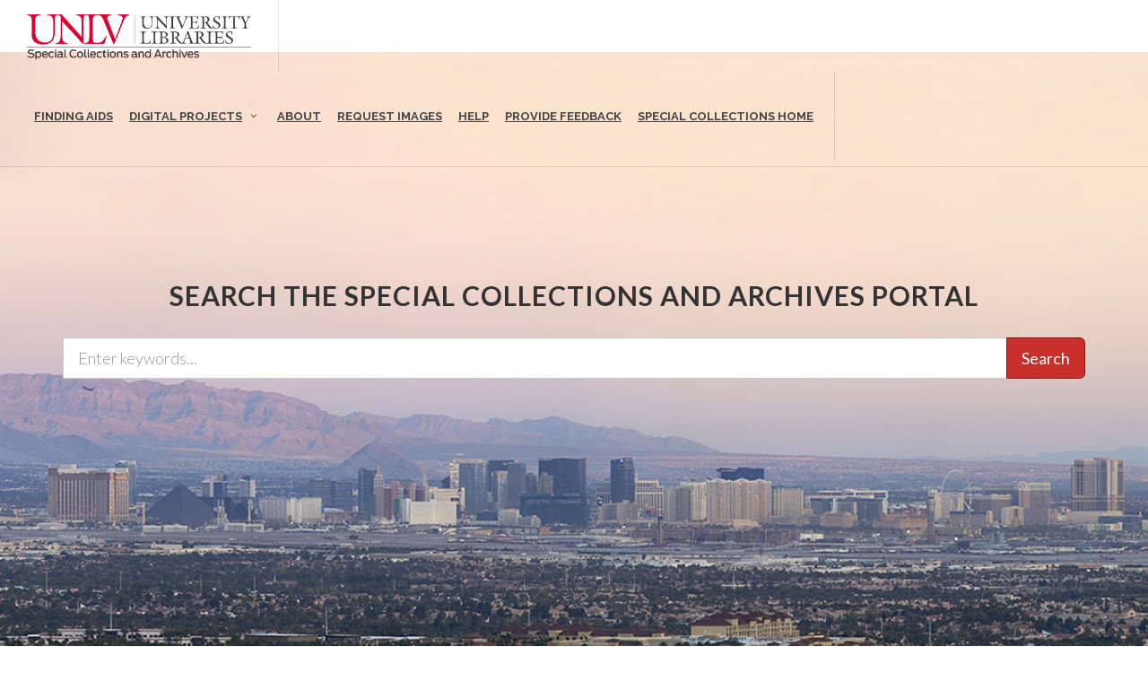

--- FILE ---
content_type: text/html; charset=UTF-8
request_url: https://special.library.unlv.edu/?keys=&f%5B0%5D=type%3AArchival%20Collection&items_per_page=10&page=%2C512
body_size: 10068
content:
<!DOCTYPE html>
<html lang="en" dir="ltr" prefix="wgs84_pos: http://www.w3.org/2003/01/geo/wgs84_pos#  org: https://www.w3.org/TR/vocab-org/#org:  xs: http://www.w3.org/2001/XMLSchema#  relators: http://id.loc.gov/vocabulary/relators/  ldp: http://www.w3.org/ns/ldp#  dc11: http://purl.org/dc/elements/1.1/  dcterms: http://purl.org/dc/terms/  nfo: http://www.semanticdesktop.org/ontologies/2007/03/22/nfo/v1.1/  ebucore: http://www.ebu.ch/metadata/ontologies/ebucore/ebucore#  fedora: http://fedora.info/definitions/v4/repository#  owl: http://www.w3.org/2002/07/owl#  ore: http://www.openarchives.org/ore/terms/  rdf: http://www.w3.org/1999/02/22-rdf-syntax-ns#  rdau: http://rdaregistry.info/Elements/u/  islandora: http://islandora.ca/  pcdm: http://pcdm.org/models#  use: http://pcdm.org/use#  iana: http://www.iana.org/assignments/relation/  premis: http://www.loc.gov/premis/rdf/v1#  premis3: http://www.loc.gov/premis/rdf/v3/  co: http://purl.org/co/  content: http://purl.org/rss/1.0/modules/content/  dc: http://purl.org/dc/terms/  foaf: http://xmlns.com/foaf/0.1/  og: http://ogp.me/ns#  rdfs: http://www.w3.org/2000/01/rdf-schema#  schema: http://schema.org/  sioc: http://rdfs.org/sioc/ns#  sioct: http://rdfs.org/sioc/types#  skos: http://www.w3.org/2004/02/skos/core#  xsd: http://www.w3.org/2001/XMLSchema# ">
  <head>
    <meta charset="utf-8" />
<meta name="Generator" content="Drupal 10 (https://www.drupal.org)" />
<meta name="MobileOptimized" content="width" />
<meta name="HandheldFriendly" content="true" />
<meta name="viewport" content="width=device-width, initial-scale=1.0" />
<link rel="alternate" hreflang="en" href="https://special.library.unlv.edu/" />
<link rel="canonical" href="https://special.library.unlv.edu/node/6" />
<link rel="shortlink" href="https://special.library.unlv.edu/node/6" />
<script src="/sites/default/files/google_tag/primary/google_tag.script.js?t6h852" defer></script>

          <title> Home | UNLV Special Collections Portal</title>
        <link rel="stylesheet" media="all" href="/themes/contrib/stable/css/system/components/progress.module.css?t6h852" />
<link rel="stylesheet" media="all" href="/themes/contrib/stable/css/system/components/ajax-progress.module.css?t6h852" />
<link rel="stylesheet" media="all" href="/themes/contrib/stable/css/system/components/align.module.css?t6h852" />
<link rel="stylesheet" media="all" href="/themes/contrib/stable/css/system/components/fieldgroup.module.css?t6h852" />
<link rel="stylesheet" media="all" href="/themes/contrib/stable/css/system/components/container-inline.module.css?t6h852" />
<link rel="stylesheet" media="all" href="/themes/contrib/stable/css/system/components/clearfix.module.css?t6h852" />
<link rel="stylesheet" media="all" href="/themes/contrib/stable/css/system/components/details.module.css?t6h852" />
<link rel="stylesheet" media="all" href="/themes/contrib/stable/css/system/components/hidden.module.css?t6h852" />
<link rel="stylesheet" media="all" href="/themes/contrib/stable/css/system/components/item-list.module.css?t6h852" />
<link rel="stylesheet" media="all" href="/themes/contrib/stable/css/system/components/js.module.css?t6h852" />
<link rel="stylesheet" media="all" href="/themes/contrib/stable/css/system/components/nowrap.module.css?t6h852" />
<link rel="stylesheet" media="all" href="/themes/contrib/stable/css/system/components/position-container.module.css?t6h852" />
<link rel="stylesheet" media="all" href="/themes/contrib/stable/css/system/components/reset-appearance.module.css?t6h852" />
<link rel="stylesheet" media="all" href="/themes/contrib/stable/css/system/components/resize.module.css?t6h852" />
<link rel="stylesheet" media="all" href="/themes/contrib/stable/css/system/components/system-status-counter.css?t6h852" />
<link rel="stylesheet" media="all" href="/themes/contrib/stable/css/system/components/system-status-report-counters.css?t6h852" />
<link rel="stylesheet" media="all" href="/themes/contrib/stable/css/system/components/system-status-report-general-info.css?t6h852" />
<link rel="stylesheet" media="all" href="/themes/contrib/stable/css/system/components/tablesort.module.css?t6h852" />
<link rel="stylesheet" media="all" href="/themes/contrib/stable/css/views/views.module.css?t6h852" />
<link rel="stylesheet" media="all" href="/modules/contrib/paragraphs/css/paragraphs.unpublished.css?t6h852" />
<link rel="stylesheet" media="all" href="/modules/contrib/paragraphs/modules/paragraphs_demo/css/paragraphs_demo.css?t6h852" />
<link rel="stylesheet" media="all" href="/themes/special_theme_old/includes/animate/animate.css?t6h852" />
<link rel="stylesheet" media="all" href="/themes/special_theme_old/includes/bootstrap/css/bootstrap.min.css?t6h852" />
<link rel="stylesheet" media="all" href="/themes/special_theme_old/includes/flexslider/css/flexslider.css?t6h852" />
<link rel="stylesheet" media="all" href="/themes/special_theme_old/includes/fontawesome/css/font-awesome.css?t6h852" />
<link rel="stylesheet" media="all" href="//fonts.googleapis.com/css?family=Lato:300,400,400italic,600,700|Raleway:300,400,500,600,700|Crete+Round:400italic" />
<link rel="stylesheet" media="all" href="/themes/special_theme_old/css/global.css?t6h852" />
<link rel="stylesheet" media="all" href="/themes/special_theme_old/css/media.css?t6h852" />
<link rel="stylesheet" media="all" href="/themes/special_theme_old/css/bootstrap.css?t6h852" />
<link rel="stylesheet" media="all" href="/themes/special_theme_old/css/style.css?t6h852" />
<link rel="stylesheet" media="all" href="/themes/special_theme_old/css/additional-styles.css?t6h852" />
<link rel="stylesheet" media="all" href="/themes/special_theme_old/css/animate.css?t6h852" />
<link rel="stylesheet" media="all" href="/themes/special_theme_old/css/colors.css?t6h852" />
<link rel="stylesheet" media="all" href="/themes/special_theme_old/css/dark.css?t6h852" />
<link rel="stylesheet" media="all" href="/themes/special_theme_old/css/font-icons.css?t6h852" />
<link rel="stylesheet" media="all" href="/themes/special_theme_old/css/magnific-popup.css?t6h852" />
<link rel="stylesheet" media="all" href="/themes/special_theme_old/css/responsive.css?t6h852" />
<link rel="stylesheet" media="all" href="/themes/special_theme_old/includes/owl/assets/owl.carousel.css?t6h852" />
<link rel="stylesheet" media="all" href="/themes/special_theme_old/includes/owl/assets/owl.theme.default.min.css?t6h852" />
<link rel="stylesheet" media="all" href="/themes/special_theme_old/includes/smartmenus/sm-core-css.css?t6h852" />

    
    <script src="https://challenges.cloudflare.com/turnstile/v0/api.js" async defer></script>
  </head>
  <body class="stretched"  class="path-frontpage not-front page-node-type-paragraphed-content-demo">
    <a class="skip-to-content-link" href="#main-content">
      Skip to main content
    </a>
        <noscript><iframe src="https://www.googletagmanager.com/ns.html?id=GTM-M3FGH7Q" height="0" width="0" style="display:none;visibility:hidden"></iframe></noscript>
      <div class="dialog-off-canvas-main-canvas" data-off-canvas-main-canvas>
    

<!-- Document Wrapper ============================================= -->
	<div id="wrapper" class="clearfix">
	<!-- Header ============================================= -->
		<header id="header" class="full-header transparent-header" data-sticky-class="not-dark">
			<div id="header-wrap">
				<div class="container clearfix">
        	<!-- Logo ============================================= -->
					<div id="logo">
						<a href="/" class="standard-logo" data-dark-logo="/themes/special_theme/images/logo.png"><img src="/themes/special_theme/images/logo.png" alt="UNLV Special Collections and Archives"></a>
						<a href="/" class="retina-logo" data-dark-logo="/themes/special_theme/images/logo.png"><img src="/themes/special_theme/images/logo.png" alt="UNLV Special Collections and Archives"></a>
					</div><!-- #logo end -->
					<!-- Primary Navigation ============================================= -->
 					<div id="primary-menu-trigger" tabindex="0" role="button" aria-label="navigation menu"><i class="icon-reorder" aria-hidden="true"></i></div>
						  <div class="region region-primary-menu">
    <nav role="navigation" aria-labelledby="block-drupal8-parallax-theme-main-menu-menu" id="block-drupal8-parallax-theme-main-menu">
            
  <h2 class="visually-hidden" id="block-drupal8-parallax-theme-main-menu-menu">Main navigation</h2>
  

        
        <!-- Primary Navigation ============================================= -->
    <nav id="primary-menu" class="with-arrows">
                  <ul>
                                <li><a href="/archival-collections"><div>Finding Aids</div></a>
                                    </li>
                        <li class="mega-menu"><a href="/digital-projects"><div>Digital Projects</div></a>
        <div class="mega-menu-content clearfix">
                                                                        <ul class="mega-menu-column col-md-3">
                    <li><a href="/aae"><div><i class="icon-arrow-right2"></i>African American Experience in Las Vegas</div></a></li>
                                                                <li><a href="/collections/saladino"><div><i class="icon-arrow-right2"></i>Charles Saladino Landscape Architecture Collection</div></a></li>
                                                                <li><a href="/collections/cwu"><div><i class="icon-arrow-right2"></i>Culinary Union Photograph Collection</div></a></li>
                                                                <li><a href="/collections/dino"><div><i class="icon-arrow-right2"></i>Dino at the Sands</div></a></li>
                                                                <li><a href="/skyline"><div><i class="icon-arrow-right2"></i>Dreaming the Skyline</div></a></li>
                                                                <li><a href="/search?keys=&amp;f%5B0%5D=digital_project%3AEntertainment"><div><i class="icon-arrow-right2"></i>Entertainment</div></a></li>
                                  </ul>
                                            <ul class="mega-menu-column col-md-3">
                    <li><a href="/collections/historic-landscape"><div><i class="icon-arrow-right2"></i>Historic Landscape of Nevada</div></a></li>
                                                                <li><a href="/collections/hoover-dam"><div><i class="icon-arrow-right2"></i>Hoover Dam</div></a></li>
                                                                <li><a href="/collections/jsc"><div><i class="icon-arrow-right2"></i>Jamey Stillings</div></a></li>
                                                                <li><a href="/collections/menus"><div><i class="icon-arrow-right2"></i>Menus: The Art of Dining</div></a></li>
                                                                <li><a href="/ntsohp"><div><i class="icon-arrow-right2"></i>Nevada Test Site Oral History Project</div></a></li>
                                                                <li><a href="/collections/newspapers"><div><i class="icon-arrow-right2"></i>Newspapers</div></a></li>
                                  </ul>
                                            <ul class="mega-menu-column col-md-3">
                    <li><a href="/search?keys=&amp;f%5B0%5D=material_type%3Aoral%20histories%20%28literary%20works%29"><div><i class="icon-arrow-right2"></i>Oral Histories Collection</div></a></li>
                                                                <li><a href="/search?keys=&amp;f%5B0%5D=material_type%3Aphotographs&amp;display=grid"><div><i class="icon-arrow-right2"></i>Photograph Collections</div></a></li>
                                                                <li><a href="/rebelyell"><div><i class="icon-arrow-right2"></i>Rebel Yell Newspaper</div></a></li>
                                                                <li><a href="/collections/showgirls"><div><i class="icon-arrow-right2"></i>Showgirls</div></a></li>
                                                                <li><a href="/boomtown"><div><i class="icon-arrow-right2"></i>Southern Nevada: The Boomtown Years 1900-1925</div></a></li>
                                                                <li><a href="/collections/maps"><div><i class="icon-arrow-right2"></i>Southern Nevada History in Maps</div></a></li>
                                  </ul>
                                            <ul class="mega-menu-column col-md-3">
                    <li><a href="/jewishheritage"><div><i class="icon-arrow-right2"></i>Southern Nevada Jewish Heritage Project</div></a></li>
                                                                <li><a href="/search?keys=&amp;f%5B0%5D=digital_project%3AUNLV%20CSUN%20Minutes"><div><i class="icon-arrow-right2"></i>UNLV CSUN Records</div></a></li>
                                                                <li><a href="/search?keys=&amp;f%5B0%5D=archival_collection%3AUnion%20Pacific%20Railroad%20Collection&amp;f%5B1%5D=type%3ADigital%20Object"><div><i class="icon-arrow-right2"></i>Union Pacific Railroad Water Documents</div></a></li>
                                                                <li><a href="/collections/box"><div><i class="icon-arrow-right2"></i>Walking Box Ranch Collection</div></a></li>
                                                                <li><a href="/collections/hughes"><div><i class="icon-arrow-right2"></i>Welcome Home Howard</div></a></li>
                                  </ul>
              
                      </li>
                                  <li><a href="/about"><div>About</div></a>
                                    </li>
                                  <li><a href="/request-images"><div>Request Images</div></a>
                                    </li>
                                  <li><a href="/help"><div>Help</div></a>
                                    </li>
                                  <li><a href="https://airtable.com/shrWw2un7XqhpVlAq"><div>Provide Feedback</div></a>
                                    </li>
                                  <li><a href="https://www.library.unlv.edu/speccol/"><div>Special Collections Home</div></a>
                                    </li>
                  </ul>
    </nav><!-- #primary-menu end -->
  


  </nav>

  </div>

				</div>
			</div>
		</header><!-- #header end -->
				<section id="slider" class="slider-parallax" style="background: url('/themes/special_theme/images/h3.jpg'); background-size: cover;" data-height-lg="670" data-height-md="500" data-height-sm="400" data-height-xs="250" data-height-xxs="250">
			<div class="slider-parallax-inner">
				<div class="container clearfix">
					<div class="vertical-middle center">
					            <div class="container">
              <div class="heading-block bottommargin-sm nobottomborder"><h2 class="h4">Search the Special Collections and Archives Portal</h2></div>
              <form action="/search" id="views-exposed-form-solr-search-content-page-1" method="get" role="form" class="bottommargin-xs" accept-charset="UTF-8" title="Search">
                <div class="input-group input-group-lg">
                  <label style="display: none;" for="edit-keys">Search</label>
                  <input title="search box" type="text" id="edit-keys" name="keys" class="form-control" placeholder="Enter keywords...">
                  <span class="input-group-btn"><button class="btn btn-danger" type="submit" id="edit-submit-solr-search-content">Search</button></span>
                </div>
              </form>
            </div>
										</div>
				</div>
			</div>
		</section>
		      		<!-- Content ============================================= -->

<a name="main-content" id="main-content"></a>

<!-- Start: Slider -->
  <!-- End: Slider -->


<!-- Start: Home page message -->
  <!--End: Home page message -->

<!-- TEMP BANNER: REMOVE LATER -->
  <!-- END TEMP BANNER -->

<!-- Start: xxx -->
<div class="parallax-widget one">
  <div class="parallax-region- wow">

          <div class="container">
        <div class="row">
          <div class="col-md-12">
              <div class="region region-highlighted">
    <div data-drupal-messages-fallback class="hidden"></div>

  </div>

          </div>
        </div>
      </div>
    
          <div id="page-title">
        <div id="page-title-inner">
          <div class="container">
            <div class="row">
              <div class="col-md-12">
                  <div class="region region-page-title">
    <div id="block-drupal8-parallax-theme-page-title" class="block block-core block-page-title-block">
  
      
      <div class="content">
      
  <h1 class="page-title">Welcome to the UNLV Special Collections and Archives Portal</h1>


    </div>
  </div>

  </div>

              </div>
            </div>
          </div>
        </div>
      </div>
    
    <div class="container">
      <div class="parallax-region">

        <div class="row layout">

          
                      <div class="content_layout">
              <div class="col-md-12">   <div class="region region-content">
    <div id="block-drupal8-parallax-theme-content" class="block block-system block-system-main-block">
  
      
      <div class="content">
      <article data-history-node-id="6" about="/node/6" class="node node--type-paragraphed-content-demo node--promoted node--view-mode-full">

  
    

      <footer class="comment-submitted">
      <div class="node__submitted">
        Submitted by <span class="field field--name-uid field--type-entity-reference field--label-hidden"><span lang="" about="/user/8" typeof="schema:Person" property="schema:name" datatype="">MYunkin</span></span>
 on <span class="field field--name-created field--type-created field--label-hidden"><time datetime="2017-11-06T12:48:49-08:00" title="Monday, November 6, 2017 - 12:48" class="datetime">Mon, 11/06/2017 - 12:48</time>
</span>
        
      </div>
    </footer>
  
  <div class="node__content">
    <div class="views-element-container"><div class="view view-eva view-display-media view-id-display_media view-display-id-entity_view_1 js-view-dom-id-0f7c3b581b7e7128e25a5b67a1948c84a835c3d2982d889f7192cdc39aa1acfc">
  
    

  
  

  
  
  

  
  

  
  </div>
</div>
<div class="views-element-container"><div class="view view-eva view-display-media view-id-display_media view-display-id-entity_view_2 js-view-dom-id-fb31719bbf1117c51d3773b273be6e154962a956b68b06b074988c96d2867ba9">
  
    

  
  

  
  
  

  
  

  
  </div>
</div>
<div class="views-element-container"><div class="view view-eva view-display-media view-id-display_media view-display-id-service_file js-view-dom-id-28ddeaed99e595d25e0df24cf15647918b3932c61b9c56881cebb523a58dee59">
  
    

  
  

  
  
  

  
  

  
  </div>
</div>
<div class="views-element-container"><div class="view view-eva view-display-media view-id-display_media view-display-id-thumbnail js-view-dom-id-cbb3d7786b4efba49ea03c04bff48d83c6b044338c5d894e44b4c55d00b44fed">
  
    

  
  

  
  
  

  
  

  
  </div>
</div>
<div class="views-element-container"><div class="view view-eva view-openseadragon-media-evas view-id-openseadragon_media_evas view-display-id-entity_view_1 js-view-dom-id-6a42a225c7371f2eba017de93424209e24c27fed12a7cb30241179fe2659eecd">
  
    

  
  

  
  
  

  
  

  
  </div>
</div>
<div class="views-element-container"><div class="view view-eva view-openseadragon-media-evas view-id-openseadragon_media_evas view-display-id-entity_view_2 js-view-dom-id-8c9bcb206b9db4cb2efaada9b6906a1bb623964f9cb83a7e1d4b70652026eb8c">
  
    

  
  

  
  
  

  
  

  
  </div>
</div>
<div class="views-element-container"><div class="view view-eva view-openseadragon-media-evas view-id-openseadragon_media_evas view-display-id-service_file js-view-dom-id-a197844bd530b36248ceb0b158983febd82ba21152ca4040c8fbd74c498f39c0">
  
    

  
  

  
  
  

  
  

  
  </div>
</div>
<div class="views-element-container"><div class="view view-eva view-pdfjs-media-evas view-id-pdfjs_media_evas view-display-id-entity_view_1 js-view-dom-id-86c39b65ec6c5c6922745b1d0da6c4582700be95f7b91040216a6b1e66f5d69d">
  
    

  
  

  
  
  

  
  

  
  </div>
</div>
<div class="views-element-container"><div class="view view-eva view-pdfjs-media-evas view-id-pdfjs_media_evas view-display-id-entity_view_2 js-view-dom-id-e64804dc517d02edc3d7b225a2e2b4d8b27b456557b7180c12155d9106534b78">
  
    

  
  

  
  
  

  
  

  
  </div>
</div>
<div class="views-element-container"><div class="view view-eva view-pdfjs-media-evas view-id-pdfjs_media_evas view-display-id-service_file js-view-dom-id-84b89dc7d19cba48c0c6109042f2e5c4e6df44c19cfa6d3690318e9513fbfbde">
  
    

  
  

  
  
  

  
  

  
  </div>
</div>

      <div class="field field--name-field-paragraphs-demo field--type-entity-reference-revisions field--label-hidden field__items">
              <div class="field__item">  <div class="paragraph paragraph--type--text paragraph--view-mode--default">
          
            <div class="clearfix text-formatted field field--name-field-text-demo field--type-text-long field--label-hidden field__item"><p>Search and access digital materials (known as digital objects), descriptions of materials in our archival collections (known as finding aids), or descriptions of the people and organizations documented in our collections. If you need help&nbsp;getting&nbsp;started, visit our&nbsp;<a href="/help">help page</a>&nbsp;or learn more about&nbsp;<a href="https://www.library.unlv.edu/speccol/">UNLV Special Collections and Archives</a>.</p>

<p>UNLV Libraries&nbsp;Digital Collections&nbsp;includes rare and unique digital materials developed to support education, research, service, and creative expression. Our digital collections include text, visual materials, audio recordings, and moving images. Please&nbsp;email us at&nbsp;<a href="mailto:special.collections@unlv.edu" target="_blank">special.collections@unlv.edu</a>&nbsp;if you need support accessing or using these materials.</p>
</div>
      
      </div>
</div>
          </div>
  
  </div>

</article>

    </div>
  </div>

  </div>
 </div>
            </div>
          
          
        </div>
      </div>
    </div>
  </div>
</div>
<!-- End: xxx -->

<!-- Start: Home page message -->
  <!--End: Home page message -->


<!-- Start: Home page message -->
  <!--End: Home page message -->


<!-- Start: Home page message -->
<!--End: Home page message -->


<!-- Start: Home page message -->
<!--End: Home page message -->


<!-- Start: Home page message -->
<!--End: Home page message -->
<!-- Topics and Formats -->
	<!-- slider with icons -->
	<div class="container clearfix">
		<div class="fancy-title title-dotted-border"><h2 id="divisions">Content Types</h2></div>
			<div id="oc-fbox" class="owl-carousel fbox-carousel carousel-widget" data-margin="40" data-pagi="true" data-nav="true" data-items-xxs="1" data-items-xs="2" data-items-sm="3" data-items-md="6" data-items-lg="6">
      				<div class="oc-item">
					<div class="feature-box fbox-center fbox-dark fbox-effect" data-animate="fadeIn" data-delay="50">
						<a href="/search?keys=&amp;f%5B0%5D=type%3AArchival%20Collection" aria-label="Archival Collections">
							<div class="fbox-icon"><i class="icon-box"></i></div>
							<h3>Archival Collections</h3>
						</a>
					</div>
				</div>
      				<div class="oc-item">
					<div class="feature-box fbox-center fbox-dark fbox-effect" data-animate="fadeIn" data-delay="50">
						<a href="/search?keys=&amp;f%5B0%5D=type%3ADigital%20Object" aria-label="Digital Objects">
							<div class="fbox-icon"><i class="icon-mixed-content"></i></div>
							<h3>Digital Objects</h3>
						</a>
					</div>
				</div>
      				<div class="oc-item">
					<div class="feature-box fbox-center fbox-dark fbox-effect" data-animate="fadeIn" data-delay="50">
						<a href="/search?f%5B0%5D=type%3AFamily&amp;f%5B1%5D=type%3AOrganization" aria-label="Organizations">
							<div class="fbox-icon"><i class="icon-users"></i></div>
							<h3>Organizations</h3>
						</a>
					</div>
				</div>
      				<div class="oc-item">
					<div class="feature-box fbox-center fbox-dark fbox-effect" data-animate="fadeIn" data-delay="50">
						<a href="/search?f%5B0%5D=type%3APerson" aria-label="People">
							<div class="fbox-icon"><i class="icon-user"></i></div>
							<h3>People</h3>
						</a>
					</div>
				</div>
      				<div class="oc-item">
					<div class="feature-box fbox-center fbox-dark fbox-effect" data-animate="fadeIn" data-delay="50">
						<a href="/search?f%5B0%5D=type%3ASubject" aria-label="Subjects">
							<div class="fbox-icon"><i class="icon-tag"></i></div>
							<h3>Subjects</h3>
						</a>
					</div>
				</div>
      			</div>
		</div>
	<div class="clear"></div>
	<!-- end slider with icons -->
	<div class="line"></div>
	<!-- slider with icons -->
	<div class="container clearfix">
		<div class="fancy-title title-dotted-border"><h2 id="topics">Topics</h2></div>
		<div id="oc-fbox" class="owl-carousel fbox-carousel carousel-widget" data-margin="40" data-pagi="true" data-nav="true" data-items-xxs="1" data-items-xs="2" data-items-sm="3" data-items-md="6" data-items-lg="6">
        	<div class="oc-item">
    		<div class="feature-box fbox-center fbox-dark fbox-effect" data-animate="fadeIn" data-delay="50">
			<a href="http://special.library.unlv.edu/search?keys=architecture" aria-label="Architecture">
				<div class="fbox-icon"><i class="icon-building"></i></div>
				<h3>Architecture</h3>
			</a>
    		</div>
    	</div>
        	<div class="oc-item">
    		<div class="feature-box fbox-center fbox-dark fbox-effect" data-animate="fadeIn" data-delay="50">
			<a href="https://tinyurl.com/5t7dwff4" aria-label="Community History">
				<div class="fbox-icon"><i class="icon-picture"></i></div>
				<h3>Community History</h3>
			</a>
    		</div>
    	</div>
        	<div class="oc-item">
    		<div class="feature-box fbox-center fbox-dark fbox-effect" data-animate="fadeIn" data-delay="50">
			<a href="https://tinyurl.com/3zrmp9pv" aria-label="Entertainment">
				<div class="fbox-icon"><i class="icon-tv"></i></div>
				<h3>Entertainment</h3>
			</a>
    		</div>
    	</div>
        	<div class="oc-item">
    		<div class="feature-box fbox-center fbox-dark fbox-effect" data-animate="fadeIn" data-delay="50">
			<a href="http://special.library.unlv.edu/search?keys=gambling" aria-label="Gaming">
				<div class="fbox-icon"><i class="icon-dollar"></i></div>
				<h3>Gaming</h3>
			</a>
    		</div>
    	</div>
        	<div class="oc-item">
    		<div class="feature-box fbox-center fbox-dark fbox-effect" data-animate="fadeIn" data-delay="50">
			<a href="http://special.library.unlv.edu/search?keys=Nevada" aria-label="Southern Nevada">
				<div class="fbox-icon"><i class="icon-arrow-down2"></i></div>
				<h3>Southern Nevada</h3>
			</a>
    		</div>
    	</div>
        	<div class="oc-item">
    		<div class="feature-box fbox-center fbox-dark fbox-effect" data-animate="fadeIn" data-delay="50">
			<a href="/search?keys=water" aria-label="Water &amp; Environment">
				<div class="fbox-icon"><i class="icon-tint"></i></div>
				<h3>Water &amp; Environment</h3>
			</a>
    		</div>
    	</div>
    		</div>
	</div>
	<div class="clear"></div>
	<!-- end slider with icons -->
	<div class="line"></div>
	<!-- slider with icons -->
	<div class="container clearfix">
		<div class="fancy-title title-dotted-border"><h2 id="formats">Formats</h2></div>
			<div id="oc-fbox" class="owl-carousel fbox-carousel carousel-widget" data-margin="40" data-pagi="true" data-nav="true" data-items-xxs="1" data-items-xs="2" data-items-sm="3" data-items-md="6" data-items-lg="6">
      				<div class="oc-item">
					<div class="feature-box fbox-center fbox-dark fbox-effect" data-animate="fadeIn" data-delay="50">
						<a href="/search?f%5B0%5D=resource_type%3ASound" aria-label="Audio">
							<div class="fbox-icon"><i class="icon-sound"></i></div>
							<h3>Audio</h3>
						</a>
					</div>
				</div>
      				<div class="oc-item">
					<div class="feature-box fbox-center fbox-dark fbox-effect" data-animate="fadeIn" data-delay="50">
						<a href="/search?f%5B0%5D=resource_type%3AImage" aria-label="Images">
							<div class="fbox-icon"><i class="icon-image"></i></div>
							<h3>Images</h3>
						</a>
					</div>
				</div>
      				<div class="oc-item">
					<div class="feature-box fbox-center fbox-dark fbox-effect" data-animate="fadeIn" data-delay="50">
						<a href="/search?f%5B0%5D=material_type%3Amaps%20%28documents%29" aria-label="Maps">
							<div class="fbox-icon"><i class="icon-map"></i></div>
							<h3>Maps</h3>
						</a>
					</div>
				</div>
      				<div class="oc-item">
					<div class="feature-box fbox-center fbox-dark fbox-effect" data-animate="fadeIn" data-delay="50">
						<a href="/collections/newspapers" aria-label="Newspapers">
							<div class="fbox-icon"><i class="icon-newspaper"></i></div>
							<h3>Newspapers</h3>
						</a>
					</div>
				</div>
      				<div class="oc-item">
					<div class="feature-box fbox-center fbox-dark fbox-effect" data-animate="fadeIn" data-delay="50">
						<a href="/search?f%5B0%5D=resource_type%3AText" aria-label="Text">
							<div class="fbox-icon"><i class="icon-type"></i></div>
							<h3>Text</h3>
						</a>
					</div>
				</div>
      				<div class="oc-item">
					<div class="feature-box fbox-center fbox-dark fbox-effect" data-animate="fadeIn" data-delay="50">
						<a href="/search?f%5B0%5D=resource_type%3AMoving%20Image" aria-label="Video">
							<div class="fbox-icon"><i class="icon-video"></i></div>
							<h3>Video</h3>
						</a>
					</div>
				</div>
      			</div>
		</div>
	<div class="clear"></div>
	<!-- end slider with icons -->
	<!-- End Topics and Formats -->
<div class="section noborder nomargin">
	<div class="container clearfix">
    <div class="heading-block center">
      <h2>Digital Projects</h2>
      <span>Curated collections of digital images, text, audio, and video with introductory webpages.</span>
    </div>
	</div>
	<!-- Digital Projects Carousel -->
	<section aria-roledescription="carousel" aria-label="Highlighted Digital Projects">
		<div class="container-fluid clearfix">
			<div class="owl-controls">
				<div class="owl-left"><i role="button" class="icon-angle-left" aria-label="left" tabindex="0"></i></div>
				<div class="owl-playback"> <i role="button" class="icon-pause" aria-label="pause" tabindex="0"></i></div>
				<div class="owl-right"> <i role="button" class="icon-angle-right" aria-label="right" tabindex="0"></i></div>
			</div>
			
																																																																																																																																																																																																																																																																																																																																																																																																													<div aria-live="polite" aria-atomic="true" class="liveregion visuallyhidden"></div>
			<div id="oc-fbox" class="owl-carousel digital-projects fbox-carousel carousel-widget" data-margin="20" data-pagi="true" data-nav="false" data-items-xxs="1" data-items-xs="2" data-items-sm="3" data-items-md="6" data-items-lg="6" data-autoplay="5000" data-loop="true" aria-live="off" role="listbox" data-coll-size="24">

																									<div class="oc-item" role="group" aria-roledescription="slide" data-coll-i="1">
							<div class="feature-box center media-box fbox-bg">
								<div class="fbox-media">
									<a href="/collections/saladino" aria-hidden= "true" tabindex="-1"><img class="image_fade" src="/sites/default/files/2024-12/sal.jpg" alt="Charles Saladino Ladscape Architecture"></a>
								</div>
								<div class="fbox-desc">
									<h3>Charles Saladino Ladscape Architecture <span class="subtitle"></span></h3>
									<p><a href="/collections/saladino" role="option" aria-label="view Charles Saladino Ladscape Architecture slide 1 of 24"class="btn btn-default">VIEW &nbsp;<icon class="icon-double-angle-right" aria-disabled="true"></i></a></p>
								</div>
							</div>
						</div>
																										<div class="oc-item" role="group" aria-roledescription="slide" data-coll-i="2">
							<div class="feature-box center media-box fbox-bg">
								<div class="fbox-media">
									<a href="/collections/cwu" aria-hidden= "true" tabindex="-1"><img class="image_fade" src="/sites/default/files/2024-12/cwu.jpg" alt="Culinary Workers Union"></a>
								</div>
								<div class="fbox-desc">
									<h3>Culinary Workers Union <span class="subtitle"></span></h3>
									<p><a href="/collections/cwu" role="option" aria-label="view Culinary Workers Union slide 2 of 24"class="btn btn-default">VIEW &nbsp;<icon class="icon-double-angle-right" aria-disabled="true"></i></a></p>
								</div>
							</div>
						</div>
																										<div class="oc-item" role="group" aria-roledescription="slide" data-coll-i="3">
							<div class="feature-box center media-box fbox-bg">
								<div class="fbox-media">
									<a href="/aae" aria-hidden= "true" tabindex="-1"><img class="image_fade" src="/sites/default/files/2024-12/aae.jpg" alt="Documenting the African American Experience"></a>
								</div>
								<div class="fbox-desc">
									<h3>Documenting the African American Experience <span class="subtitle"></span></h3>
									<p><a href="/aae" role="option" aria-label="view Documenting the African American Experience slide 3 of 24"class="btn btn-default">VIEW &nbsp;<icon class="icon-double-angle-right" aria-disabled="true"></i></a></p>
								</div>
							</div>
						</div>
																										<div class="oc-item" role="group" aria-roledescription="slide" data-coll-i="4">
							<div class="feature-box center media-box fbox-bg">
								<div class="fbox-media">
									<a href="/collections/ent" aria-hidden= "true" tabindex="-1"><img class="image_fade" src="/sites/default/files/2024-12/ent.jpg" alt="Entertainment"></a>
								</div>
								<div class="fbox-desc">
									<h3>Entertainment <span class="subtitle"></span></h3>
									<p><a href="/collections/ent" role="option" aria-label="view Entertainment slide 4 of 24"class="btn btn-default">VIEW &nbsp;<icon class="icon-double-angle-right" aria-disabled="true"></i></a></p>
								</div>
							</div>
						</div>
																										<div class="oc-item" role="group" aria-roledescription="slide" data-coll-i="5">
							<div class="feature-box center media-box fbox-bg">
								<div class="fbox-media">
									<a href="/collections/hoover-dam" aria-hidden= "true" tabindex="-1"><img class="image_fade" src="/sites/default/files/2024-12/hda.jpg" alt="Hoover Dam Construction"></a>
								</div>
								<div class="fbox-desc">
									<h3>Hoover Dam Construction <span class="subtitle"></span></h3>
									<p><a href="/collections/hoover-dam" role="option" aria-label="view Hoover Dam Construction slide 5 of 24"class="btn btn-default">VIEW &nbsp;<icon class="icon-double-angle-right" aria-disabled="true"></i></a></p>
								</div>
							</div>
						</div>
																										<div class="oc-item" role="group" aria-roledescription="slide" data-coll-i="6">
							<div class="feature-box center media-box fbox-bg">
								<div class="fbox-media">
									<a href="/collections/menus" aria-hidden= "true" tabindex="-1"><img class="image_fade" src="/sites/default/files/2017-11/men.jpg" alt="Menus: The Art of Dining"></a>
								</div>
								<div class="fbox-desc">
									<h3>Menus: The Art of Dining <span class="subtitle"></span></h3>
									<p><a href="/collections/menus" role="option" aria-label="view Menus: The Art of Dining slide 6 of 24"class="btn btn-default">VIEW &nbsp;<icon class="icon-double-angle-right" aria-disabled="true"></i></a></p>
								</div>
							</div>
						</div>
																										<div class="oc-item" role="group" aria-roledescription="slide" data-coll-i="7">
							<div class="feature-box center media-box fbox-bg">
								<div class="fbox-media">
									<a href="/collections/newspapers" aria-hidden= "true" tabindex="-1"><img class="image_fade" src="/sites/default/files/2024-12/news.jpg" alt="Newspapers"></a>
								</div>
								<div class="fbox-desc">
									<h3>Newspapers <span class="subtitle"></span></h3>
									<p><a href="/collections/newspapers" role="option" aria-label="view Newspapers slide 7 of 24"class="btn btn-default">VIEW &nbsp;<icon class="icon-double-angle-right" aria-disabled="true"></i></a></p>
								</div>
							</div>
						</div>
																										<div class="oc-item" role="group" aria-roledescription="slide" data-coll-i="8">
							<div class="feature-box center media-box fbox-bg">
								<div class="fbox-media">
									<a href="https://special.library.unlv.edu/search?keys=&amp;f%5B0%5D=material_type%3Aoral%20histories%20%28literary%20works%29" aria-hidden= "true" tabindex="-1"><img class="image_fade" src="/sites/default/files/2024-12/ohi.jpg" alt="Oral Histories"></a>
								</div>
								<div class="fbox-desc">
									<h3>Oral Histories <span class="subtitle"></span></h3>
									<p><a href="https://special.library.unlv.edu/search?keys=&amp;f%5B0%5D=material_type%3Aoral%20histories%20%28literary%20works%29" role="option" aria-label="view Oral Histories slide 8 of 24"class="btn btn-default">VIEW &nbsp;<icon class="icon-double-angle-right" aria-disabled="true"></i></a></p>
								</div>
							</div>
						</div>
																										<div class="oc-item" role="group" aria-roledescription="slide" data-coll-i="9">
							<div class="feature-box center media-box fbox-bg">
								<div class="fbox-media">
									<a href="https://special.library.unlv.edu/search?keys=&amp;f%5B0%5D=material_type%3Aphotographs&amp;display=grid" aria-hidden= "true" tabindex="-1"><img class="image_fade" src="/sites/default/files/2024-12/pho.jpg" alt="Photographs"></a>
								</div>
								<div class="fbox-desc">
									<h3>Photographs <span class="subtitle"></span></h3>
									<p><a href="https://special.library.unlv.edu/search?keys=&amp;f%5B0%5D=material_type%3Aphotographs&amp;display=grid" role="option" aria-label="view Photographs slide 9 of 24"class="btn btn-default">VIEW &nbsp;<icon class="icon-double-angle-right" aria-disabled="true"></i></a></p>
								</div>
							</div>
						</div>
																										<div class="oc-item" role="group" aria-roledescription="slide" data-coll-i="10">
							<div class="feature-box center media-box fbox-bg">
								<div class="fbox-media">
									<a href="/rebelyell/" aria-hidden= "true" tabindex="-1"><img class="image_fade" src="/sites/default/files/2024-12/reb.jpg" alt="Rebel Yell"></a>
								</div>
								<div class="fbox-desc">
									<h3>Rebel Yell <span class="subtitle"></span></h3>
									<p><a href="/rebelyell/" role="option" aria-label="view Rebel Yell slide 10 of 24"class="btn btn-default">VIEW &nbsp;<icon class="icon-double-angle-right" aria-disabled="true"></i></a></p>
								</div>
							</div>
						</div>
																										<div class="oc-item" role="group" aria-roledescription="slide" data-coll-i="11">
							<div class="feature-box center media-box fbox-bg">
								<div class="fbox-media">
									<a href="https://special.library.unlv.edu/search?keys=&amp;f%5B0%5D=archival_collection%3AUnion%20Pacific%20Railroad%20Collection&amp;f%5B1%5D=type%3ADigital%20Object" aria-hidden= "true" tabindex="-1"><img class="image_fade" src="/sites/default/files/2024-12/union.jpg" alt="Union Pacific Railroad"></a>
								</div>
								<div class="fbox-desc">
									<h3>Union Pacific Railroad <span class="subtitle"></span></h3>
									<p><a href="https://special.library.unlv.edu/search?keys=&amp;f%5B0%5D=archival_collection%3AUnion%20Pacific%20Railroad%20Collection&amp;f%5B1%5D=type%3ADigital%20Object" role="option" aria-label="view Union Pacific Railroad slide 11 of 24"class="btn btn-default">VIEW &nbsp;<icon class="icon-double-angle-right" aria-disabled="true"></i></a></p>
								</div>
							</div>
						</div>
																										<div class="oc-item" role="group" aria-roledescription="slide" data-coll-i="12">
							<div class="feature-box center media-box fbox-bg">
								<div class="fbox-media">
									<a href="https://special.library.unlv.edu/search?keys=&amp;f%5B0%5D=digital_project%3AUNLV%20CSUN%20Minutes" aria-hidden= "true" tabindex="-1"><img class="image_fade" src="/sites/default/files/2024-12/uac.jpg" alt="UNLV CSUN"></a>
								</div>
								<div class="fbox-desc">
									<h3>UNLV CSUN <span class="subtitle"></span></h3>
									<p><a href="https://special.library.unlv.edu/search?keys=&amp;f%5B0%5D=digital_project%3AUNLV%20CSUN%20Minutes" role="option" aria-label="view UNLV CSUN slide 12 of 24"class="btn btn-default">VIEW &nbsp;<icon class="icon-double-angle-right" aria-disabled="true"></i></a></p>
								</div>
							</div>
						</div>
																										<div class="oc-item" role="group" aria-roledescription="slide" data-coll-i="13">
							<div class="feature-box center media-box fbox-bg">
								<div class="fbox-media">
									<a href="/collections/box" aria-hidden= "true" tabindex="-1"><img class="image_fade" src="/sites/default/files/2024-12/box.jpg" alt="Walking Box Ranch"></a>
								</div>
								<div class="fbox-desc">
									<h3>Walking Box Ranch <span class="subtitle"></span></h3>
									<p><a href="/collections/box" role="option" aria-label="view Walking Box Ranch slide 13 of 24"class="btn btn-default">VIEW &nbsp;<icon class="icon-double-angle-right" aria-disabled="true"></i></a></p>
								</div>
							</div>
						</div>
																										<div class="oc-item" role="group" aria-roledescription="slide" data-coll-i="14">
							<div class="feature-box center media-box fbox-bg">
								<div class="fbox-media">
									<a href="/collections/showgirls" aria-hidden= "true" tabindex="-1"><img class="image_fade" src="/sites/default/files/2017-11/sho.jpg" alt="Showgirls"></a>
								</div>
								<div class="fbox-desc">
									<h3>Showgirls <span class="subtitle"></span></h3>
									<p><a href="/collections/showgirls" role="option" aria-label="view Showgirls slide 14 of 24"class="btn btn-default">VIEW &nbsp;<icon class="icon-double-angle-right" aria-disabled="true"></i></a></p>
								</div>
							</div>
						</div>
																										<div class="oc-item" role="group" aria-roledescription="slide" data-coll-i="15">
							<div class="feature-box center media-box fbox-bg">
								<div class="fbox-media">
									<a href="/aae" aria-hidden= "true" tabindex="-1"><img class="image_fade" src="/sites/default/files/2017-11/aae.jpg" alt="African American Experience in Las Vegas"></a>
								</div>
								<div class="fbox-desc">
									<h3>African American Experience in Las Vegas <span class="subtitle"></span></h3>
									<p><a href="/aae" role="option" aria-label="view African American Experience in Las Vegas slide 15 of 24"class="btn btn-default">VIEW &nbsp;<icon class="icon-double-angle-right" aria-disabled="true"></i></a></p>
								</div>
							</div>
						</div>
																										<div class="oc-item" role="group" aria-roledescription="slide" data-coll-i="16">
							<div class="feature-box center media-box fbox-bg">
								<div class="fbox-media">
									<a href="/collections/dino" aria-hidden= "true" tabindex="-1"><img class="image_fade" src="/sites/default/files/2017-11/din.jpg" alt="Dean Martin: Dino at the Sands!"></a>
								</div>
								<div class="fbox-desc">
									<h3>Dean Martin: Dino at the Sands! <span class="subtitle"></span></h3>
									<p><a href="/collections/dino" role="option" aria-label="view Dean Martin: Dino at the Sands! slide 16 of 24"class="btn btn-default">VIEW &nbsp;<icon class="icon-double-angle-right" aria-disabled="true"></i></a></p>
								</div>
							</div>
						</div>
																										<div class="oc-item" role="group" aria-roledescription="slide" data-coll-i="17">
							<div class="feature-box center media-box fbox-bg">
								<div class="fbox-media">
									<a href="/skyline" aria-hidden= "true" tabindex="-1"><img class="image_fade" src="/sites/default/files/2017-11/sky.jpg" alt="Dreaming the Skyline"></a>
								</div>
								<div class="fbox-desc">
									<h3>Dreaming the Skyline <span class="subtitle"></span></h3>
									<p><a href="/skyline" role="option" aria-label="view Dreaming the Skyline slide 17 of 24"class="btn btn-default">VIEW &nbsp;<icon class="icon-double-angle-right" aria-disabled="true"></i></a></p>
								</div>
							</div>
						</div>
																										<div class="oc-item" role="group" aria-roledescription="slide" data-coll-i="18">
							<div class="feature-box center media-box fbox-bg">
								<div class="fbox-media">
									<a href="/collections/historic-landscape" aria-hidden= "true" tabindex="-1"><img class="image_fade" src="/sites/default/files/2017-11/hln.jpg" alt="Historic Landscape of Nevada"></a>
								</div>
								<div class="fbox-desc">
									<h3>Historic Landscape of Nevada <span class="subtitle"></span></h3>
									<p><a href="/collections/historic-landscape" role="option" aria-label="view Historic Landscape of Nevada slide 18 of 24"class="btn btn-default">VIEW &nbsp;<icon class="icon-double-angle-right" aria-disabled="true"></i></a></p>
								</div>
							</div>
						</div>
																										<div class="oc-item" role="group" aria-roledescription="slide" data-coll-i="19">
							<div class="feature-box center media-box fbox-bg">
								<div class="fbox-media">
									<a href="/hughes/" aria-hidden= "true" tabindex="-1"><img class="image_fade" src="/sites/default/files/2017-11/whh.jpg" alt="Welcome Home Howard"></a>
								</div>
								<div class="fbox-desc">
									<h3>Welcome Home Howard <span class="subtitle"></span></h3>
									<p><a href="/hughes/" role="option" aria-label="view Welcome Home Howard slide 19 of 24"class="btn btn-default">VIEW &nbsp;<icon class="icon-double-angle-right" aria-disabled="true"></i></a></p>
								</div>
							</div>
						</div>
																										<div class="oc-item" role="group" aria-roledescription="slide" data-coll-i="20">
							<div class="feature-box center media-box fbox-bg">
								<div class="fbox-media">
									<a href="/collections/jsc" aria-hidden= "true" tabindex="-1"><img class="image_fade" src="/sites/default/files/2017-11/jsc.jpg" alt="Jamey Stillings Collection"></a>
								</div>
								<div class="fbox-desc">
									<h3>Jamey Stillings Collection <span class="subtitle"></span></h3>
									<p><a href="/collections/jsc" role="option" aria-label="view Jamey Stillings Collection slide 20 of 24"class="btn btn-default">VIEW &nbsp;<icon class="icon-double-angle-right" aria-disabled="true"></i></a></p>
								</div>
							</div>
						</div>
																										<div class="oc-item" role="group" aria-roledescription="slide" data-coll-i="21">
							<div class="feature-box center media-box fbox-bg">
								<div class="fbox-media">
									<a href="/ntsohp/" aria-hidden= "true" tabindex="-1"><img class="image_fade" src="/sites/default/files/2017-11/nts.jpg" alt="Nevada Test Site Oral History Project"></a>
								</div>
								<div class="fbox-desc">
									<h3>Nevada Test Site Oral History Project <span class="subtitle"></span></h3>
									<p><a href="/ntsohp/" role="option" aria-label="view Nevada Test Site Oral History Project slide 21 of 24"class="btn btn-default">VIEW &nbsp;<icon class="icon-double-angle-right" aria-disabled="true"></i></a></p>
								</div>
							</div>
						</div>
																																			<div class="oc-item" role="group" aria-roledescription="slide" data-coll-i="22">
							<div class="feature-box center media-box fbox-bg">
								<div class="fbox-media">
									<a href="/collections/maps" aria-hidden= "true" tabindex="-1"><img class="image_fade" src="/sites/default/files/2017-11/map.jpg" alt="Southern Nevada and Las Vegas: History in Maps"></a>
								</div>
								<div class="fbox-desc">
									<h3>Southern Nevada and Las Vegas: History in Maps <span class="subtitle"></span></h3>
									<p><a href="/collections/maps" role="option" aria-label="view Southern Nevada and Las Vegas: History in Maps slide 22 of 24"class="btn btn-default">VIEW &nbsp;<icon class="icon-double-angle-right" aria-disabled="true"></i></a></p>
								</div>
							</div>
						</div>
																										<div class="oc-item" role="group" aria-roledescription="slide" data-coll-i="23">
							<div class="feature-box center media-box fbox-bg">
								<div class="fbox-media">
									<a href="/jewishheritage" aria-hidden= "true" tabindex="-1"><img class="image_fade" src="/sites/default/files/2017-11/jhp.jpg" alt="Southern Nevada Jewish Heritage Project"></a>
								</div>
								<div class="fbox-desc">
									<h3>Southern Nevada Jewish Heritage Project <span class="subtitle"></span></h3>
									<p><a href="/jewishheritage" role="option" aria-label="view Southern Nevada Jewish Heritage Project slide 23 of 24"class="btn btn-default">VIEW &nbsp;<icon class="icon-double-angle-right" aria-disabled="true"></i></a></p>
								</div>
							</div>
						</div>
																										<div class="oc-item" role="group" aria-roledescription="slide" data-coll-i="24">
							<div class="feature-box center media-box fbox-bg">
								<div class="fbox-media">
									<a href="/boomtown/" aria-hidden= "true" tabindex="-1"><img class="image_fade" src="/sites/default/files/2017-11/btn.jpg" alt="Southern Nevada: The Boomtown Years"></a>
								</div>
								<div class="fbox-desc">
									<h3>Southern Nevada: The Boomtown Years <span class="subtitle"></span></h3>
									<p><a href="/boomtown/" role="option" aria-label="view Southern Nevada: The Boomtown Years slide 24 of 24"class="btn btn-default">VIEW &nbsp;<icon class="icon-double-angle-right" aria-disabled="true"></i></a></p>
								</div>
							</div>
						</div>
												</div>
		</div>
	</section>
	<!-- End Digital Projects Carousel -->
</div>
<div class="clear"></div>
<!-- end container -->
<!-- View all collections button -->
<div class="section nomargin zbutton">
	<div class="container clearfix center">
		<a href="/digital-projects" class="button button-border button-rounded button-large center" role="button">View All Digital Projects &nbsp;<icon class="icon-double-angle-right" aria-disabled="true"></i></a>
	</div>
</div>
<div class="clear"></div>
<!-- End view all collections button -->

  <!-- #content end -->
<!-- End: Topics and Formats -->
<!-- Start: Footer Menu -->
<!-- End: Footer Menu -->


<!-- Start: Copyright -->
	<footer class="page-footer">
		<div class="container">
			<div class="row">
				<div class="color-line"></div>
				<div class="content-wrap nobottompadding">
					<!-- Start: Footer blocks -->
					<div class="container clearfix">
						<div class="equal">
							<div class="col_one_fourth panel-default"><div id="block-specialcollectionsfooter1" class="block block-block-content block-block-contentb9262100-f4f0-483c-8624-547dbdbbc2b3">
  
      
      <div class="content">
      
            <div class="clearfix text-formatted field field--name-body field--type-text-with-summary field--label-hidden field__item"><div class="panel-heading">
<h2 class="panel-title"><i class="icon-book3">&nbsp;</i> Special Collections</h2>
</div>

<div class="panel-body"><span class="bold">4505 South Maryland Pkwy.</span><br>
Box 457010<br>
Las Vegas, Nevada<br>
89154-7010<br>
<br>
<a href="https://www.library.unlv.edu/speccol">Library Site &nbsp;</a><br>
702-895-2234</div>
</div>
      
    </div>
  </div>
</div>
							<div class="col_one_fourth panel-default"><div id="block-specialcollectionsfooter2" class="block block-block-content block-block-contentbec52ed9-f952-405e-8931-6df6eb25ac47">
  
      
      <div class="content">
      
            <div class="clearfix text-formatted field field--name-body field--type-text-with-summary field--label-hidden field__item"><div class="panel-body"><a href="https://www.google.com/maps/place/Lied+Library/@36.1071887,-115.1446077,17z/data=!3m1!4b1!4m5!3m4!1s0x80c8c5aa885d5409:0xe9db91454584497d!8m2!3d36.1071887!4d-115.142419"><img alt="Lied Library map" src="/themes/drupal8_parallax_theme/images/lied-map.jpg"></a><br>
&nbsp;
<h2 class="h5">More Information</h2>

<ul class="iconlist nobottommargin">
	<li><a href="https://cal.library.unlv.edu">Future Library Hours</a></li>
	<li><a href="https://unlv.campusdish.com/Locations/TheCoffeeBeanAndTeaLeaf.aspx">Book 'n Bean Hours</a></li>
	<li><a href="http://www.unlv.edu/parking">Parking Information</a></li>
</ul>
</div>
</div>
      
    </div>
  </div>
</div>
							<div class="col_one_fourth panel-default"><div id="block-specialcollectionsfooter3" class="block block-block-content block-block-content25338880-8469-4a67-b924-8fb18ee683e3">
  
      
      <div class="content">
      
            <div class="clearfix text-formatted field field--name-body field--type-text-with-summary field--label-hidden field__item"><div class="panel-heading">
<h2 class="panel-title"><i class="icon-phone2">&nbsp;</i> Contact</h2>
</div>

<div class="panel-body">
<h3 class="h5">Ask Us!</h3>

<ul class="iconlist nobottommargin">
	<li><a href="http://v2.libanswers.com/chati.php?iid=1222&amp;hash=80a280612041833794463fe234cab005&amp;online=true&amp;referer_title=UNLV%20Libraries%20-%20Ask%20Us&amp;referer=http%3A%2F%2Fask.library.unlv.edu%2F"><i class="icon-comment2">&nbsp;</i>Chat</a></li>
	<li><i class="icon-phone2">&nbsp;</i>Text: 702-945-0822</li>
	<li><i class="icon-phone3">&nbsp;</i>Phone: 702-895-2111</li>
	<li><a href="http://library.unlv.edu/ask/email.php"><i class="icon-email3">&nbsp;</i>Email</a></li>
</ul>
&nbsp;

<h3 class="h5">Social Media</h3>

<ul class="iconlist nobottommargin">
	<li><a href="https://www.facebook.com/unlvspecialcollections"><i class="icon-facebook">&nbsp;</i>Facebook</a></li>
	<li><a href="https://twitter.com/unlvsc"><i class="icon-twitter2">&nbsp;</i>Twitter</a></li>
	<li><a href="http://www.youtube.com/user/unlvlibraries"><i class="icon-youtube">&nbsp;</i>YouTube</a></li>
	<li><a href="http://instagram.com/unlvspeccoll"><i class="icon-instagram2">&nbsp;</i>Instagram</a></li>
	<li><a href="https://www.library.unlv.edu/about/social-media">All Social Media</a></li>
</ul>
</div>
</div>
      
    </div>
  </div>
</div>
							<div class="col_one_fourth col_last panel-default"><div id="block-specialcollectionsfooter4" class="block block-block-content block-block-content61ad61fa-9cd9-499c-8a15-25fd81365b20">
  
      
      <div class="content">
      
            <div class="clearfix text-formatted field field--name-body field--type-text-with-summary field--label-hidden field__item"><div class="panel-heading">
<h2 class="panel-title"><i class="icon-info-sign">&nbsp;</i> More Info</h2>
</div>

<div class="panel-body">
<h3 class="h5">Directories</h3>

<ul class="iconlist nobottommargin">
	<li><a href="https://www.library.unlv.edu/about/staff#librarian-subject">Librarians by Subject</a></li>
	<li><a href="https://www.library.unlv.edu/about/staff">Staff Directory</a></li>
</ul>

<h3 class="h5">Employment</h3>

<ul class="iconlist nobottommargin">
	<li><a href="https://www.library.unlv.edu/employment">Full Time</a></li>
	<li><a href="https://www.library.unlv.edu/employment/student.html">Student</a></li>
</ul>

<h3 class="h5">Feedback</h3>

<ul class="iconlist nobottommargin">
	<li><a href="/ask/email.php">Questions or feedback</a></li>
</ul>

<h3 class="h5">Accessibility</h3>

<ul class="iconlist nobottommargin">
	<li><a href="https://www.library.unlv.edu/accessibility_disabilities">Accessibility</a></li>
</ul>
</div>
</div>
      
    </div>
  </div>
</div>
						</div>
						<div class="clear"></div>
					</div>
					<!-- End: Footer blocks -->
					<!-- Start: Copyright -->
					<div id="copyrights">
						<div class="container clearfix">
							<div class="col_half" style="padding-left:10%;"> © 2025 University of Nevada, Las Vegas<br></div>
              <div class="col_half" style="padding-left:10%;"><a href="https://special.library.unlv.edu/user/login">Login</a><br></div>
						</div>
					</div>
					<!-- End: Copyright -->
				</div><!-- #content-wrap end -->
				<!-- Go To Top ============================================= -->
				<div id="gotoTop" class="icon-angle-up fadeIn animated"></div>
			</div>
		</div>
	</footer>
</div>

  </div>

    
    <script type="application/json" data-drupal-selector="drupal-settings-json">{"path":{"baseUrl":"\/","pathPrefix":"","currentPath":"node\/6","currentPathIsAdmin":false,"isFront":true,"currentLanguage":"en","currentQuery":{"f":["type:Archival Collection"],"items_per_page":"10","keys":"","page":",512"}},"pluralDelimiter":"\u0003","suppressDeprecationErrors":true,"ajaxPageState":{"libraries":"eJx1zkEOAiEMBdALIWy9zaRIHUhaSmhxxtur40ITZdPF_y_5TX00oPPSoAMR7ItlZAxQC4OhS__rKGJqHdoMXAl3pZKwT4VUgw1VeLqykkSg00W4ScVqOoOy0axShm6Mdah7Nevz56zhjf0n8aO2EaloxvQFl4Qsv_qInd7VkEMERXcruGk4rmdJg_ABPyCIXQ","theme":"drupal8_parallax_theme","theme_token":null},"ajaxTrustedUrl":[],"user":{"uid":0,"permissionsHash":"1e0fb9930a8f45a06a2c9498253b9064872675b92ca604c7e3160d98d60ae899"}}</script>
<script src="/core/assets/vendor/jquery/jquery.min.js?v=3.7.1"></script>
<script src="/core/assets/vendor/once/once.min.js?v=1.0.1"></script>
<script src="/core/misc/drupalSettingsLoader.js?v=10.4.5"></script>
<script src="/core/misc/drupal.js?v=10.4.5"></script>
<script src="/core/misc/drupal.init.js?v=10.4.5"></script>
<script src="/core/misc/debounce.js?v=10.4.5"></script>
<script src="/core/assets/vendor/tabbable/index.umd.min.js?v=6.2.0"></script>
<script src="/themes/special_theme_old/includes/animate/wow.min.js?v=1.x"></script>
<script src="/core/misc/progress.js?v=10.4.5"></script>
<script src="/core/assets/vendor/loadjs/loadjs.min.js?v=4.3.0"></script>
<script src="/core/misc/announce.js?v=10.4.5"></script>
<script src="/core/misc/message.js?v=10.4.5"></script>
<script src="/core/misc/ajax.js?v=10.4.5"></script>
<script src="/themes/contrib/stable/js/ajax.js?v=10.4.5"></script>
<script src="/themes/special_theme_old/includes/bootstrap/js/bootstrap.min.js?v=1.x"></script>
<script src="/themes/special_theme_old/includes/flexslider/js/jquery.flexslider-min.js?v=1.x"></script>
<script src="/themes/special_theme_old/js/custom.js?t6h852"></script>
<script src="/themes/special_theme_old/js/functions.js?t6h852"></script>
<script src="/themes/special_theme_old/js/plugins.js?t6h852"></script>
<script src="/themes/special_theme_old/js/search.js?t6h852"></script>
<script src="/themes/special_theme_old/includes/owl/owl.carousel.min.js?v=1.x"></script>
<script src="/themes/special_theme_old/includes/smartmenus/jquery.smartmenus.min.js?v=1.x"></script>

  </body>
</html>


--- FILE ---
content_type: text/css
request_url: https://special.library.unlv.edu/modules/contrib/paragraphs/modules/paragraphs_demo/css/paragraphs_demo.css?t6h852
body_size: 301
content:
/**
 * @file
 * paragraph demo styles.
 */

/**
 * 50/50 flex grid for image/text paragraph.
 */
@media (min-width: 560px) {
  .paragraph--type--image-text {
    display: flex;
    flex-flow: row wrap;
  }
  .paragraph--type--image-text .field-type-image {
    flex: 1 1 0px;
    margin: 0;
  }
  .paragraph--type--image-text .field-name-field-text-demo {
    flex: 1 1 0px;
  }
}

/**
 * Flex row flow for images paragraph.
 */
.paragraph--type--images .field-items {
  display: flex;
  flex-direction: row;
  flex-wrap: wrap;
}
.paragraph--type--images .field-item {
  margin: 0 1em 1em 0;
}

/**
 *50/50 flex grid for image/text paragraph.
 */
@media (min-width: 560px) {
  .paragraph--type--text-image {
    display: flex;
    flex-flow: row wrap;
  }
  .paragraph--type--text-image .field-name-field-text-demo {
    flex: 1 1 0px;
    margin: 0 1em 0 0;
  }
  .paragraph--type--text-image .field-type-image {
    flex: 1 1 0px;
  }
}


--- FILE ---
content_type: text/javascript
request_url: https://special.library.unlv.edu/themes/special_theme_old/js/search.js?t6h852
body_size: 187
content:
/*
    <!-- Handle search form submit event. -->
*/

        $('form#search-form').submit(function() {
            $(this).attr('action', "http://d.library.unlv.edu/cdm/search/searchterm/"+ $('form#search-form #search-term').val() +"/order/nosort");
        });

